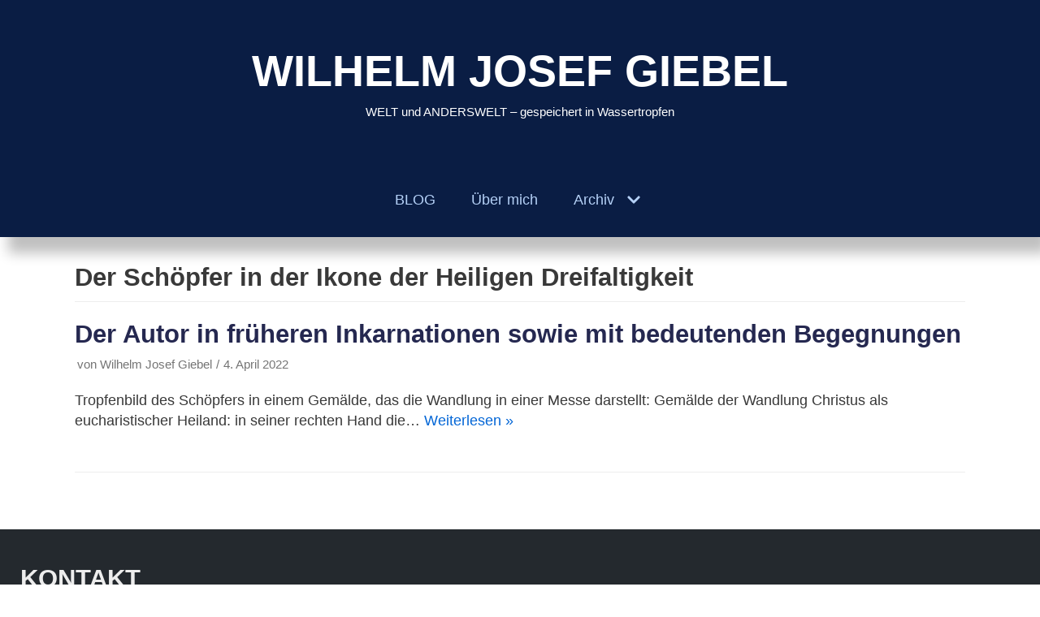

--- FILE ---
content_type: text/css
request_url: https://wilhelm-josef-giebel-anderswelt.de/wp-content/themes/neve-child/ctc-style.css?ver=2.6.6.1666003150
body_size: -35
content:
/*
CTC Separate Stylesheet
Updated: 2022-10-17 12:39:12
*/

